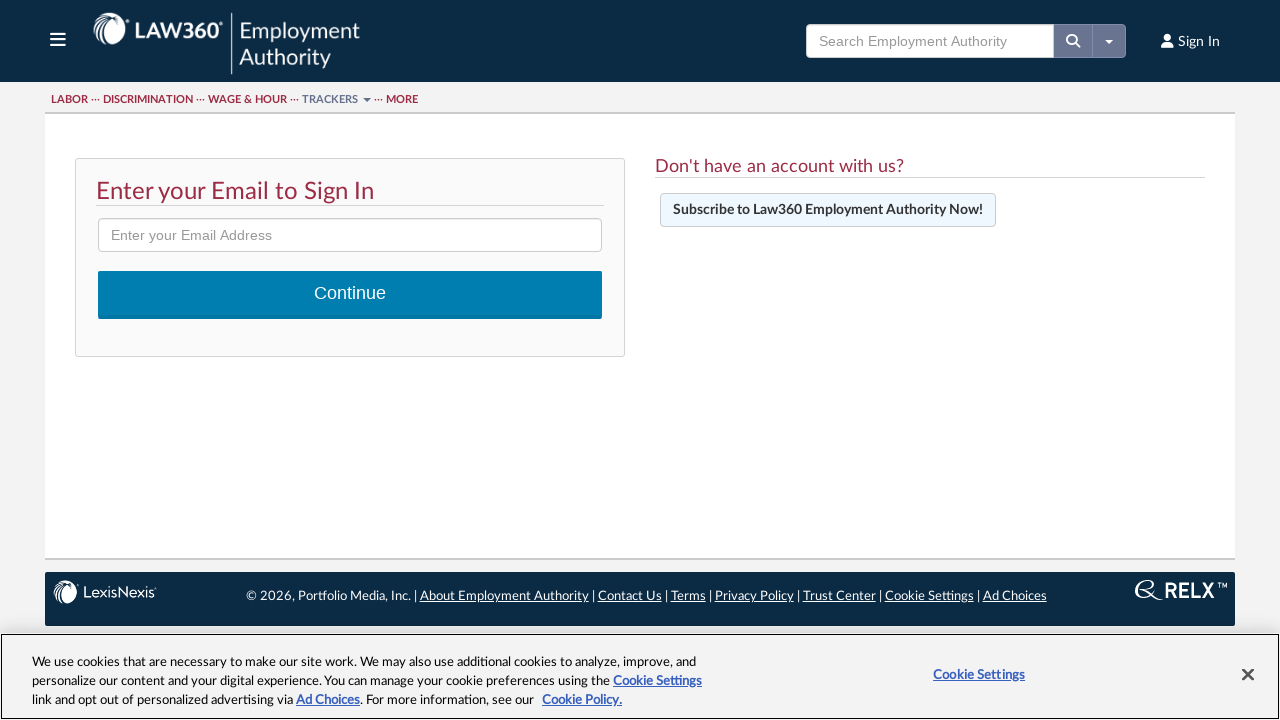

--- FILE ---
content_type: application/javascript
request_url: https://cdn.cookielaw.org/consent/e84eaf2a-776d-4c82-aa6b-f01a22f98238/OtAutoBlock.js
body_size: 2646
content:
(function(){function w(a){try{return JSON.parse(a)}catch(c){return[]}}function r(a){var c=[],b=[],e=function(d,h){if("string"!=typeof d||!d.trim())return{};for(var g={},f=0;f<h.length;f++){var k=h[f];if("CUSTOM_PATTERN"===k.ResourceMatchType){if(d.includes(k.Tag)){g=k;break}}else if("SYSTEM_PATTERN"===k.ResourceMatchType&&k.compiledRegex)try{if(k.compiledRegex.test(d)){g=k;break}}catch(E){console.warn("Invalid regex in blockList:",k.Tag,E)}else{if(k.Tag===d){g=k;break}var l=void 0,m=k.Tag;var F=(m=
-1!==m.indexOf("http:")?m.replace("http:",""):m.replace("https:",""),-1!==(l=m.indexOf("?"))?m.replace(m.substring(l),""):m);!d||-1===d.indexOf(F)&&-1===k.Tag.indexOf(d)||(g=k)}}return g}(a,G);return e.CategoryId&&(c=e.CategoryId),e.Vendor&&(b=e.Vendor.split(":")),!e.Tag&&H&&(b=c=function(d){var h=[],g=function(f){var k=document.createElement("a");return k.href=f,-1!==(f=k.hostname.split(".")).indexOf("www")||2<f.length?f.slice(1).join("."):k.hostname}(d);return h=x.some(function(f){return f===g})?
["4"]:h}(a)),{categoryIds:c,vsCatIds:b}}function y(a){return!a||!a.length||(a&&window.OptanonActiveGroups?a.every(function(c){return-1!==window.OptanonActiveGroups.indexOf(","+c+",")}):void 0)}function n(a,c){void 0===c&&(c=null);var b=window,e=b.OneTrust&&b.OneTrust.IsVendorServiceEnabled;b=e&&b.OneTrust.IsVendorServiceEnabled();return"Categories"===t||"All"===t&&e&&!b?y(a):("Vendors"===t||"All"===t&&e&&b)&&y(c)}function p(a){a=a.getAttribute("class")||"";return-1!==a.indexOf("optanon-category")||
-1!==a.indexOf("ot-vscat")}function q(a){return a.hasAttribute("data-ot-ignore")}function z(a,c,b){void 0===b&&(b=null);var e=a.join("-"),d=b&&b.join("-"),h=c.getAttribute("class")||"",g="",f=!1;a&&a.length&&-1===h.indexOf("optanon-category-"+e)&&(g=("optanon-category-"+e).trim(),f=!0);b&&b.length&&-1===h.indexOf("ot-vscat-"+d)&&(g+=" "+("ot-vscat-"+d).trim(),f=!0);f&&c.setAttribute("class",g+" "+h)}function A(a,c,b){void 0===b&&(b=null);var e;a=a.join("-");b=b&&b.join("-");return-1===c.indexOf("optanon-category-"+
a)&&(e=("optanon-category-"+a).trim()),-1===c.indexOf("ot-vscat-"+b)&&(e+=" "+("ot-vscat-"+b).trim()),e+" "+c}function B(a){var c,b=r((null==(b=a)?void 0:b.getAttribute("src"))||"");(b.categoryIds.length||b.vsCatIds.length)&&(z(b.categoryIds,a,b.vsCatIds),n(b.categoryIds,b.vsCatIds)||(a.type="text/plain"),a.addEventListener("beforescriptexecute",c=function(e){"text/plain"===a.getAttribute("type")&&e.preventDefault();a.removeEventListener("beforescriptexecute",c)}))}function C(a){var c=a.src||"",b=
r(c);(b.categoryIds.length||b.vsCatIds.length)&&(z(b.categoryIds,a,b.vsCatIds),n(b.categoryIds,b.vsCatIds)||(a.removeAttribute("src"),a.setAttribute("data-src",c)))}var v=function(){return(v=Object.assign||function(a){for(var c,b=1,e=arguments.length;b<e;b++)for(var d in c=arguments[b])Object.prototype.hasOwnProperty.call(c,d)&&(a[d]=c[d]);return a}).apply(this,arguments)},I=w('[{"Tag":"https://googleads4.g.doubleclick.net/pcs/view","CategoryId":["2"],"Vendor":null},{"Tag":"https://www.google-analytics.com/analytics.js","CategoryId":["2"],"Vendor":null},{"Tag":"https://securepubads.g.doubleclick.net/gpt/pubads_impl_2022120701.js","CategoryId":["4"],"Vendor":null},{"Tag":"https://securepubads.g.doubleclick.net/tag/js/gpt.js","CategoryId":["4","2"],"Vendor":null},{"Tag":"https://securepubads.g.doubleclick.net/gpt/pubads_impl_2022080901.js","CategoryId":["4"],"Vendor":null},{"Tag":"https://rtb.ads.travelaudience.com/js-err","CategoryId":["4"],"Vendor":null},{"Tag":"https://ads.travelaudience.com/el.ashx","CategoryId":["4"],"Vendor":null},{"Tag":"https://static.travelaudience.com/img/import/Dubai_DMO/Adventure/EN/728x90_Dubai_Adventure_EN.gif","CategoryId":["4"],"Vendor":null},{"Tag":"https://securepubads.g.doubleclick.net/gpt/pubads_impl_2022080401.js","CategoryId":["4"],"Vendor":null},{"Tag":"https://www.googletagmanager.com/gtag","CategoryId":["2"],"Vendor":null},{"Tag":"https://securepubads.g.doubleclick.net/gpt/pubads_impl_2023032801.js","CategoryId":["4"],"Vendor":null},{"Tag":"https://securepubads.g.doubleclick.net/pcs/view","CategoryId":["2"],"Vendor":null},{"Tag":"https://securepubads.g.doubleclick.net/gpt/pubads_impl_2022080101.js","CategoryId":["4"],"Vendor":null},{"Tag":"https://securepubads.g.doubleclick.net/pagead/managed/js/gpt/m202505190101/pubads_impl.js","CategoryId":["4"],"Vendor":null},{"Tag":"https://cert-webanalytics.lexisnexis.com","CategoryId":["2"],"Vendor":null},{"Tag":"https://googleads.g.doubleclick.net/xbbe/pixel","CategoryId":["2"],"Vendor":null},{"Tag":"https://rtb.ads.travelaudience.com/rtb","CategoryId":["4"],"Vendor":null},{"Tag":"https://securepubads.g.doubleclick.net/gpt/pubads_impl_2022081101.js","CategoryId":["4"],"Vendor":null},{"Tag":"https://securepubads.g.doubleclick.net/gpt/pubads_impl_2022120601.js","CategoryId":["4"],"Vendor":null},{"Tag":"https://www.googletagmanager.com/","CategoryId":["2"],"Vendor":null},{"Tag":"https://cert-webanalytics.lexisnexis.com/js/container_law360.min.js","CategoryId":["2","3"],"Vendor":null},{"Tag":"https://gtracenep.admaster.cc/del/del_cookies","CategoryId":["4"],"Vendor":null},{"Tag":"https://ad.doubleclick.net/ddm/trackimp/N1070377.274524LAW360/B33455788.422647991","CategoryId":["2"],"Vendor":null},{"Tag":"https://securepubads.g.doubleclick.net/gpt/pubads_impl_2022080801.js","CategoryId":["4"],"Vendor":null},{"Tag":"https://www.googletagmanager.com/gtag/js?id\x3dAW-1047685741","CategoryId":["2"],"Vendor":null},{"Tag":"https://googleads.g.doubleclick.net/pagead/viewthroughconversion/1047685741/","CategoryId":["2"],"Vendor":null},{"Tag":"https://ws.zoominfo.com/pixel/6334934b4d5da319ec3e4f43/","CategoryId":["4"],"Vendor":null},{"Tag":"https://securepubads.g.doubleclick.net/pagead/managed/js/gpt/m202401100101/pubads_impl.js","CategoryId":["4"],"Vendor":null},{"Tag":"https://docs.google.com/spreadsheets/d/1DeceoLwwCOd3PSxkH5f8x_AJvFb0cdlsi7Av3do_yt8/gviz/tq","CategoryId":["2"],"Vendor":null},{"Tag":"https://securepubads.g.doubleclick.net/pagead/managed/js/gpt/m202401110101/pubads_impl.js","CategoryId":["4"],"Vendor":null},{"Tag":"https://www.googletagmanager.com/gtag/js","CategoryId":["4","2"],"Vendor":null},{"Tag":"https://www.googletagmanager.com/gtag/js?id\x3dG-03RG29TNXP","CategoryId":["2"],"Vendor":null},{"Tag":"https://webanalytics.lexisnexis.com/js/container_law360.min.js","CategoryId":["3","2"],"Vendor":null},{"Tag":"https://js.zi-scripts.com/zi-tag.js","CategoryId":["4"],"Vendor":null},{"Tag":"https://securepubads.g.doubleclick.net/pagead/managed/js/gpt/m202505210101/pubads_impl.js","CategoryId":["4"],"Vendor":null},{"Tag":"https://securepubads.g.doubleclick.net/pagead/managed/js/gpt/m202401180101/pubads_impl.js","CategoryId":["4"],"Vendor":null},{"Tag":"https://securepubads.g.doubleclick.net/pagead/adview","CategoryId":["2"],"Vendor":null},{"Tag":"https://securepubads.g.doubleclick.net/pagead/managed/js/gpt/m202303270101/pubads_impl.js","CategoryId":["4"],"Vendor":null},{"Tag":"https://securepubads.g.doubleclick.net/pagead/managed/js/gpt/m202401170101/pubads_impl.js","CategoryId":["4"],"Vendor":null},{"Tag":"https://gtrace.mediago.io/del/del_cookies","CategoryId":["4"],"Vendor":null},{"Tag":"https://td.doubleclick.net/td/rul/1047685741","CategoryId":["2"],"Vendor":null},{"Tag":"https://cdn.pendo.io/agent/static/b1eb66f6-2ffd-4783-6eed-7287d13fdaac/pendo.js","CategoryId":["2"],"Vendor":null},{"Tag":"https://securepubads.g.doubleclick.net/pagead/managed/js/gpt/m202401160101/pubads_impl.js","CategoryId":["4"],"Vendor":null},{"Tag":"https://ads.travelaudience.com/js/creative.js","CategoryId":["4"],"Vendor":null},{"Tag":"https://securepubads.g.doubleclick.net/gpt/pubads_impl_2022120801.js","CategoryId":["4"],"Vendor":null},{"Tag":"https://www.googleadservices.com/pagead/set_partitioned_cookie","CategoryId":["4"],"Vendor":null},{"Tag":"https://securepubads.g.doubleclick.net/gpt/pubads_impl_2022120501.js","CategoryId":["4"],"Vendor":null},{"Tag":"https://securepubads.g.doubleclick.net/pagead/managed/js/gpt/m202410100101/pubads_impl.js","CategoryId":["2"],"Vendor":null}]'),
H=JSON.parse("true"),G=function(){for(var a=0,c=0,b=arguments.length;c<b;c++)a+=arguments[c].length;a=Array(a);var e=0;for(c=0;c<b;c++)for(var d=arguments[c],h=0,g=d.length;h<g;h++,e++)a[e]=d[h];return a}(I||[],w("[]".replace(/\\/g,"\\\\")).map(function(a){var c,b=null;if("SYSTEM_PATTERN"===(null==(c=a)?void 0:c.ResourceMatchType)&&"string"==typeof(null==(c=a)?void 0:c.Tag)&&null!=(c=null==(c=a)?void 0:c.Tag)&&c.trim())try{b=new RegExp(a.Tag)}catch(e){console.warn('Invalid regex pattern: "'+a.Tag+
'"',e)}return v(v({},a),{compiledRegex:b})})||[]),t=JSON.parse('"Categories"'),x=(x="addthis.com addtoany.com adsrvr.org amazon-adsystem.com bing.com bounceexchange.com bouncex.net criteo.com criteo.net dailymotion.com doubleclick.net everesttech.net facebook.com facebook.net googleadservices.com googlesyndication.com krxd.net liadm.com linkedin.com outbrain.com rubiconproject.com sharethis.com taboola.com twitter.com vimeo.com yahoo.com youtube.com".split(" ")).filter(function(a){if("null"!==a&&
a.trim().length)return a}),u=["embed","iframe","img","script"],D=((new MutationObserver(function(a){Array.prototype.forEach.call(a,function(c){Array.prototype.forEach.call(c.addedNodes,function(e){1!==e.nodeType||-1===u.indexOf(e.tagName.toLowerCase())||p(e)||q(e)||("script"===e.tagName.toLowerCase()?B:C)(e)});var b=c.target;!c.attributeName||p(b)&&q(b)||("script"===b.nodeName.toLowerCase()?B(b):-1!==u.indexOf(c.target.nodeName.toLowerCase())&&C(b))})})).observe(document.documentElement,{childList:!0,
subtree:!0,attributes:!0,attributeFilter:["src"]}),document.createElement);document.createElement=function(){for(var a,c,b=[],e=0;e<arguments.length;e++)b[e]=arguments[e];return"script"===b[0].toLowerCase()||-1!==u.indexOf(b[0].toLowerCase())?(a=D.bind(document).apply(void 0,b),c=a.setAttribute.bind(a),Object.defineProperties(a,{src:{get:function(){try{return!/^(https?:|\/\/|file:|ftp:|data:|blob:)/i.test(a.getAttribute("src"))&&a.getAttribute("src")?(new URL(a.getAttribute("src"),document.baseURI)).href:
a.getAttribute("src")||""}catch(d){return a.getAttribute("src")||""}},set:function(d){var h=b[0],g,f,k,l="";l=r(l="string"==typeof d||d instanceof Object?d.toString():l);return f=h,k=a,!(g=l).categoryIds.length&&!g.vsCatIds.length||"script"!==f.toLowerCase()||p(k)||n(g.categoryIds,g.vsCatIds)||q(k)?(f=h,g=a,!(k=l).categoryIds.length||-1===u.indexOf(f.toLowerCase())||p(g)||n(k.categoryIds,k.vsCatIds)||q(g)?c("src",d):(a.removeAttribute("src"),c("data-src",d),(h=a.getAttribute("class"))||c("class",
A(l.categoryIds,h||"",l.vsCatIds)))):(c("type","text/plain"),c("src",d)),!0}},type:{get:function(){return a.getAttribute("type")||""},set:function(d){return g=c,f=r((h=a).src||""),g("type",!f.categoryIds.length&&!f.vsCatIds.length||p(h)||n(f.categoryIds,f.vsCatIds)||q(h)?d:"text/plain"),!0;var h,g,f}},class:{set:function(d){return g=c,!(f=r((h=a).src)).categoryIds.length&&!f.vsCatIds.length||p(h)||n(f.categoryIds,f.vsCatIds)||q(h)?g("class",d):g("class",A(f.categoryIds,d,f.vsCatIds)),!0;var h,g,f}}}),
a.setAttribute=function(d,h,g){"type"!==d&&"src"!==d||g?c(d,h):a[d]=h},a):D.bind(document).apply(void 0,b)}})();